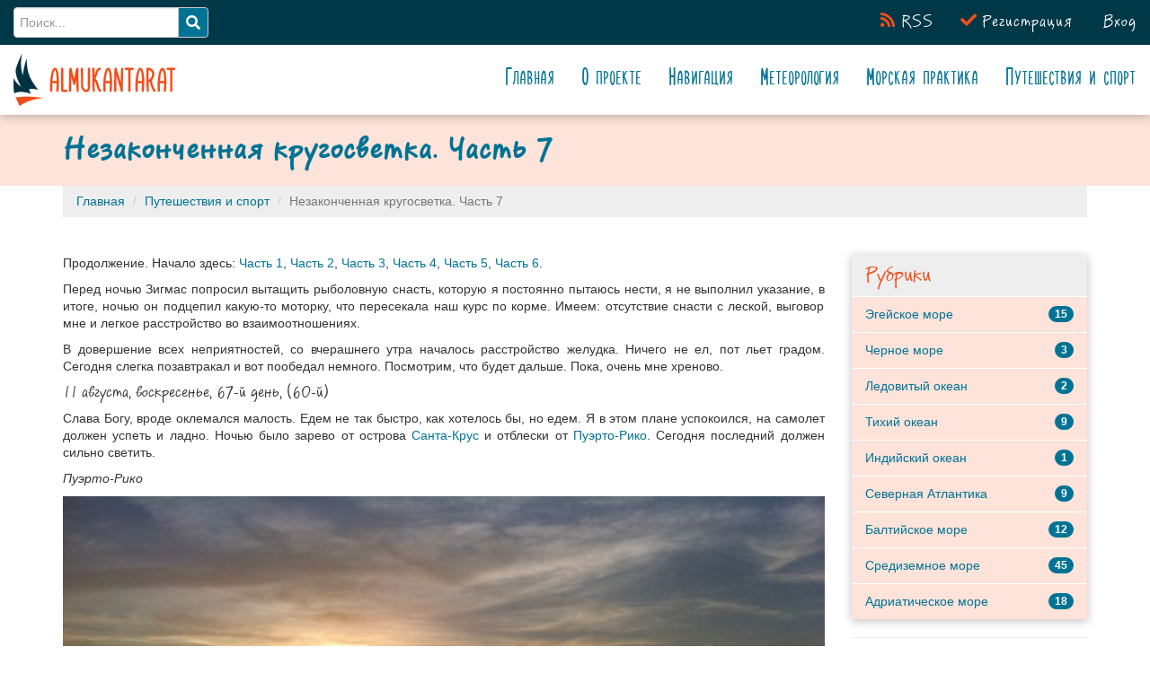

--- FILE ---
content_type: text/html; charset=UTF-8
request_url: https://almukantarat.ru/traveling/article147.html
body_size: 12036
content:
<!doctype html>
<html lang="ru">
  <head>
    <meta charset="utf-8">
    <meta name="viewport" content="width=device-width, initial-scale=1.0">
        <meta name="description" content="Перед ночью Зигмас попросил вытащить рыболовную снасть, которую я постоянно пытаюсь нести, я не выполнил указание, в итоге, ночью он подцепил какую-то моторку, что пересекала наш курс по корме.">    <link href="/images/icon.ico" rel="icon" type="image/x-icon" />
    <link href="/images/icon.ico" rel="shortcut icon" type="image/x-icon" />
    <title>Незаконченная кругосветка. Часть 7 - Путешествия и спорт - Almukantarat</title>
    <link rel="stylesheet" href="/styles/style.css?_=20200929.1" />
    <!--[if lt IE 9]>
      <link rel="stylesheet" href="/styles/iefix.css" />
    <![endif]-->
    <link rel="alternate" type="application/rss+xml" title="RSS" href="/images/rss.xml" />
    <link rel="apple-touch-icon" href="/images/icon.png">
    <link rel="canonical" href="https://almukantarat.ru/traveling/article147.html"/>
    <link rel="preload" href="/fonts/PFReminderProRegular.woff2" as="font" type="font/woff2" crossorigin="anonymous" />
    <!--link rel="preload" href="/fonts/PFReminderProRegular.woff" as="font" type="font/woff" crossorigin="anonymous" /-->
    <!--link rel="preload" href="/fonts/PFReminderProRegular.ttf" as="font" type="font/ttf" crossorigin="anonymous" /-->
    <link rel="preload" href="/fonts/PFReminderProBold.woff2" as="font" type="font/woff2" crossorigin="anonymous" />
    <!--link rel="preload" href="/fonts/PFReminderProBold.woff" as="font" type="font/woff" crossorigin="anonymous" /-->
    <!--link rel="preload" href="/fonts/PFReminderProBold.ttf" as="font" type="font/ttf" crossorigin="anonymous" /-->
    <link rel="preload" href="/fonts/Karmina-Bold.woff2" as="font" type="font/woff2" crossorigin="anonymous" />
    <!--link rel="preload" href="/fonts/Karmina-Bold.woff" as="font" type="font/woff" crossorigin="anonymous" /-->
    <!--link rel="preload" href="/fonts/Karmina-Bold.ttf" as="font" type="font/ttf" crossorigin="anonymous" /-->
    
    <link rel="preload" href="/fonts/fa-brands-400.woff2" as="font" crossorigin="anonymous" />
    <link rel="preload" href="/fonts/fa-solid-900.woff2" as="font" crossorigin="anonymous" />
    
    <link rel="preload" href="/images/bg-03.webp" as="image" />
  </head>
  <body>
    <nav class="navbar navbar-default navbar-fixed-top box-sh-base">
      <div class="navbar-header">
        <button type="button" class="navbar-toggle collapsed" data-toggle="collapse" data-target="#navbar" aria-expanded="false" aria-controls="navbar">
          <span class="sr-only">Меню</span>
          <span class="icon-bar"></span>
          <span class="icon-bar"></span>
          <span class="icon-bar"></span>
        </button>
        <a class="navbar-brand hidden-md hidden-lg" href="/" onclick="Click(event, this);">
          <img class="img-responsive" src="/images/logo.svg" />
        </a>
      </div>
      <div id="navbar" class="navbar-collapse collapse">
        <div class="container-fluid navbar-inverse">
          <form action="/" method="GET" onsubmit="SubmitGET(this, false); return false;" class="navbar-form navbar-left hidden-xs hidden-sm">
            <div class="input-group">
              <input type="search" class="form-control" name="keyword" placeholder="Поиск..." value="" required="required" autocomplete="off" maxlength="100" id="search"/> 
              <span class="input-group-btn">
                <button class="btn btn-default" type="submit"><span class="fas fa-search"></span></button>
              </span>
            </div>
            <input type="hidden" name="component" value="article" />
            <input type="hidden" name="view" value="search" />
          </form>
          <ul class="nav navbar-nav navbar-right">
            <li class="hidden-xs hidden-sm">
              <a href="/images/rss.xml" target="_blank"><span class="fa fa-rss"></span> RSS</a>
            </li>
                          <li class="hidden-md hidden-lg" data-toggle="collapse" data-target=".navbar-collapse">
                <a href="/user/register.html" onclick="Click(event, this, true);"><span class="fa fa-check"></span> Регистрация</a>
              </li>
              <li class="hidden-xs hidden-sm">
                <a href="/user/register.html" onclick="Click(event, this, true);"><span class="fa fa-check"></span> Регистрация</a>
              </li>
              <li class="hidden-md hidden-lg" data-toggle="collapse" data-target=".navbar-collapse">
                <a href="/user/login.html" onclick="Click(event, this, true);"><span class="fa fa-sign-in"></span> Вход</a>
              </li>
              <li class="hidden-xs hidden-sm">
                <a href="/user/login.html" onclick="Click(event, this, true);"><span class="fa fa-sign-in"></span> Вход</a>
              </li>
                      </ul>
        </div>
        <div class="container-fluid navbar-default">
          <a class="navbar-brand hidden-xs hidden-sm" href="/" onclick="Click(event, this);">
            <img class="img-responsive" src="/images/logo.svg" />
          </a>
          <ul class="nav navbar-nav navbar-right">
 <li class="hidden-md hidden-lg" data-toggle="collapse" data-target=".navbar-collapse"><a href="/" onclick="Click(event, this);">Главная</a></li>
 <li class="hidden-xs hidden-sm"><a href="/" onclick="Click(event, this);">Главная</a></li>
 <li class="hidden-md hidden-lg" data-toggle="collapse" data-target=".navbar-collapse">
 <a href="/about.html" onclick="Click(event, this);">О проекте</a>
 </li>
 <li class="hidden-xs hidden-sm">
 <a href="/about.html" onclick="Click(event, this);">О проекте</a>
 </li>
 <li class="hidden-md hidden-lg" data-toggle="collapse" data-target=".navbar-collapse">
 <a href="/navigation/" onclick="Click(event, this);">Навигация</a>
 </li>
 <li class="hidden-xs hidden-sm">
 <a href="/navigation/" onclick="Click(event, this);">Навигация</a>
 </li>
 <li class="hidden-md hidden-lg" data-toggle="collapse" data-target=".navbar-collapse">
 <a href="/meteorology/" onclick="Click(event, this);">Метеорология</a>
 </li>
 <li class="hidden-xs hidden-sm">
 <a href="/meteorology/" onclick="Click(event, this);">Метеорология</a>
 </li>
 <li class="hidden-md hidden-lg" data-toggle="collapse" data-target=".navbar-collapse">
 <a href="/sea_practic/" onclick="Click(event, this);">Морская практика</a>
 </li>
 <li class="hidden-xs hidden-sm">
 <a href="/sea_practic/" onclick="Click(event, this);">Морская практика</a>
 </li>
 <li class="hidden-md hidden-lg" data-toggle="collapse" data-target=".navbar-collapse">
 <a href="/traveling/" onclick="Click(event, this);">Путешествия и спорт</a>
 </li>
 <li class="hidden-xs hidden-sm">
 <a href="/traveling/" onclick="Click(event, this);">Путешествия и спорт</a>
 </li>
 </ul>


        </div> 
      </div>
    </nav>
    <div id="body">
      <div class="bg-orange">
  <div class="container">
    <div class="row">
      <div class="col-xs-12">
        <h1>Незаконченная кругосветка. Часть 7</h1>
      </div>
    </div>
  </div>
</div>
<div class="container">
  <div class="row">
    <div class="col-xs-12">
      <ol class="breadcrumb">
        <li><a href="/" onclick="Click(event, this);">Главная</a></li>
                  <li><a href="/traveling/" onclick="Click(event, this);">Путешествия и спорт</a></li>
                <li class="active">Незаконченная кругосветка. Часть 7</li>
      </ol>
    </div>
  </div>
</div>
<section class="container section">
  <div class="row">
    <div class="col-xs-12 col-md-9" itemscope itemtype="http://schema.org/Article">
      <div class="text-justify post" itemprop="articleBody"><p>Продолжение. Начало здесь: <a target="_blank" href="/article/traveling/post141.html">Часть 1</a>, <a target="_blank" href="/article/traveling/post142.html">Часть 2</a>, <a target="_blank" href="/article/traveling/post143.html">Часть 3</a>, <a target="_blank" href="/article/traveling/post144.html">Часть 4</a>,<a target="_blank" href="/article/traveling/post145.html"> Часть 5</a>, <a target="_blank" href="/article/traveling/post146.html">Часть 6</a>.<br></p><p>Перед ночью Зигмас попросил вытащить рыболовную снасть, которую я постоянно пытаюсь нести, я не выполнил указание, в итоге, ночью он подцепил какую-то моторку, что пересекала наш курс по корме. Имеем: отсутствие снасти с леской, выговор мне и легкое расстройство во взаимоотношениях. </p><p>В довершение всех неприятностей, со вчерашнего утра началось расстройство желудка. Ничего не ел, пот льет градом. Сегодня слегка позавтракал и вот пообедал немного. Посмотрим, что будет дальше. Пока, очень мне хреново.</p><h4>11 августа, воскресенье, 67-й день, (60-й)</h4><p>Слава Богу, вроде оклемался малость. Едем не так быстро, как хотелось бы, но едем. Я в этом плане успокоился, на самолет должен успеть и ладно. Ночью было зарево от острова <a target="_blank" href="http://www.openstreetmap.org/?lat=17.7322880502685&amp;lon=-64.7998239219122&amp;mlat=17.7322880502685&amp;mlon=-64.7998239219122&amp;zoom=7">Санта-Крус</a> и отблески от <a target="_blank" href="http://www.openstreetmap.org/?lat=18.2474192762327&amp;lon=-66.6345407187872&amp;mlat=18.2474192762327&amp;mlon=-66.6345407187872&amp;zoom=7">Пуэрто-Рико</a>. Сегодня последний должен сильно светить.</p><p><span style="font-style: italic;">Пуэрто-Рико</span></p><p><a href="/images/blogpostimage/big/1253-1462641725364.jpg" target="_blank"><img class="center-block img img-responsive" src="/images/blogpostimage/medium/1253-1462641725364.jpg" itemprop="image" /></a></p><p>На камбузе – лафа! После получения денег могли себе позволить разнообразие: соки, компоты, сладости и прочее. Относительно ремонта - на Антигуа возможности не было. Идем на Кубу, да и может, недавние братья по лагерю помогут, не слишком напрягая.</p><h4>12 августа, понедельник, 68-й день</h4><p>Пошли атлантические хода, а то так себе. Четвертые сутки, как вышли из Сент-Джонса, а только к тремстам пройденным милям подбираемся. До <a target="_blank" href="http://www.openstreetmap.org/?lat=20.0100985955054&amp;lon=-75.8114736317603&amp;mlat=20.0100985955054&amp;mlon=-75.8114736317603&amp;zoom=7">Сантьяго-де-Куба</a> на 13.00 пятьсот двадцать восемь миль. При выходе было 880.</p><p>Начал резко пропадать хлеб. Канарский долго держался, ну и на Антигуа я довольно много взял. Вздулся тетропак с пуншем, вкус еще вроде ничего, но уже чувствуется, что бродить начинает. На всякий случай, закипятил. Жара невыносимая. Спать не возможно. На ночной вахте немного в себя приходишь. Приснился губернатор: как Фиделю послание передавали? Начал рассказывать, как плыли, то, да се, до передачи не дошел, проснулся, все равно не знаю, как.</p><h4>13 августа, вторник</h4><p>Сегодня годовщина смерти отца. У Зигмаса конец вчерашних суток прошел со шквалами. Я, слава Богу, ночь отстоял спокойно. Зато утром вляпался под тучу: и ливень, и шквал, летел узлов десять. На всякий случай поднял Зигмаса, но обошлось. К концу вахты поставил на бабочку «малыша» и стаксель. Зигмас, почему-то бабочек на дух не переваривает, лодка его, ему видней. При смене вахты попросил убрать. Оказалось, у стакселя опять вышел трос передней шкаторины из оковки. Возились около часа.</p><p><span style="font-style: italic;">Шквал из иллюминатора</span><br></p><p><a href="/images/blogpostimage/big/1254-1462641940406.jpg" target="_blank"><img class="center-block img img-responsive" src="/images/blogpostimage/medium/1254-1462641940406.jpg" itemprop="image" /></a></p><p>За прошедшие сутки прошли 123 мили, за 12 часов этих – 72. Сегодня, часам к 17-ти останется половина до Сантьяго-де-Куба.</p><p>Саша-капитан перед отходом дал мешок кокосовых орехов. Накануне один вскрыли. Молоко чем-то напомнило березовый сок, а мякоть – репу. Никакого кокосового вкуса в привычном смысле. Может еще не спелый?</p><p>Закончил «Семью Зитаров». Ни за что серьезное до конца плаванья больше браться не буду.</p><h4>14 августа, среда</h4><p>Тяжело даются мили. Волна до пяти метров, гуляет, как хочет. Днем еще ничего, а ночью хреновато. Разбудил стук по палубе, на часы – до вахты почти два часа. Что-то со стакселем случилось. Я на штурвал, Зигмас устранил неполадку. Доспал. Утренний кофе улетел на фиг. До этого, всю ночь по правому борту сопровождало грозовое облако, грома не слышно, только молнии в пол неба. Утром на вахте, вроде дождь по спине, рукам, ногам, на палубе признаков не видно. Оказалось, все тело затекло и иголками колет. </p><p>Около одиннадцати часов из под тучи усиление пошло, яхту трудно держать стало. Разбудил Зигмаса, сменили стаксель на «малыша». Скорость упала, но рулить несравненно легче. На своей вахте Зигмас «малыша» не стал менять. Идет от 4,5 до 5 узлов. Вчера он пил сердечные таблетки, сегодня жалуется, что не хочет есть. Зигмас, надо! Я то наворачиваю, дай Бог! В Санта-Крусе брали сухое белое «Тинто» по 52 евроцента за литровый тетропак (несколько дороже, чем в Сеуте). Класс! На Антигуа ничего подобного нет, пришлось взять 4-х литровую бутыль «Бургундского» за 32 карибских бакса. Не понравилось обоим. </p><h4>15 августа, четверг, 71-день, (64 в море)</h4><p>Похоже, вляпались во что-то. Началось вчера на перепаде глубин, перед линией разделения экономических зон Доминиканской Республики и Гаити. При общем увеличении высоты волны пошел хаос. Ночную вахту ждал с опасением, но обошлось. Днем, ненамного легче. Подходят волны до десяти метров. Пару штук Зигмас в кокпит поймал. Я пока обхожусь. Он кидает леща: </p><p>- Или у тебя волны меньше, или ты уже рулишь лучше меня? </p><p>Мелочь, а приятно. Рулю я не лучше, может, устал меньше. Я ведь не знаю, чего он там внутри себя переживает. По крайней мере, поводов для переживаний у него сейчас гораздо больше, чем у меня. Я улечу, а ему кругосветку завершать. Это его детище. </p><p><span style="font-style: italic;">Волна и солнце</span><br></p><p><a href="/images/blogpostimage/big/1255-1462642168925.jpg" target="_blank"><img class="center-block img img-responsive" src="/images/blogpostimage/medium/1255-1462642168925.jpg" itemprop="image" /></a></p><p>Денег, которых поначалу казалось много, дай Бог, на ближайшее время, надо ведь и ремонтироваться еще. С экипажем для дальнейшего пути полная неопределенность. Одиночные этапы не предполагались, но Зигмас сказал: «Если что, пойду один». Я то вижу, что лодка для этого мало приспособлена. Он это еще лучше понимает. Зигмас слит с яхтой, чувствует малейшие изменения в ее поведении. </p><p>Ветер усилился. За первые полусуток 51 миля под гротом. Сейчас Зигмас едет около пяти узлов. Ночью опять предстоит перепад глубин. Устали оба. Выволочки на ровном месте получаю. Ночью, за тридцать минут до смены вахты меняю галс, шкотовые лебедки как раз над головой капитана. </p><p>- Что подождать не мог, пока проснусь? </p><p>Ну, блин, не подумал. Перед этим. Без пятнадцати четыре, как обычно стучу по палубе, бужу на вахту. Темень. Внутри шевелений не вижу, свет не зажигается, без пяти стучу еще раз, выползает в полном боевом: </p><p>- Чего растарабанился? </p><p>-Да ты бы хоть пернул в ответ или лампочкой на худой конец мигнул, зову, в ответ ни звука, откуда я знаю, что с тобой? </p><p>До Сантьяго-де-Куба 233 мили. Не было бы ухудшения. А ведь вчера солнце и в воду село, и красным было. Все по поговорке, но нам вот пока не в жилу. Смотрели, куда убегать в случае чего, но все в пределах досягаемости ночью. Это не годиться. </p><h4>16 августа, пятница</h4><p>С помощью Николая Чудотворца проходим <a target="_blank" href="http://www.openstreetmap.org/?lat=18.2825577793539&amp;lon=-75.375851329259&amp;mlat=18.2825577793539&amp;mlon=-75.375851329259&amp;zoom=8">пролив Ямайка</a>. Погода дала! Валы десять метров. Утром, перед восходом солнца серый берег <a target="_blank" href="http://www.openstreetmap.org/?lat=19.1125321248222&amp;lon=-71.5361105923452&amp;mlat=19.1125321248222&amp;mlon=-71.5361105923452&amp;zoom=7">Гаити </a>и эти волны. Подумалось, что мыс Горн также выглядит. «Невежа» - скажут те, кто там был. Конечно, и все же я бы ни кому не пожелал оказаться здесь во время урагана. Хотя во время урагана везде нехорошо. </p><p>С фордевинда ветер сменился на крутой бейдевинд. Бейдевинд на попутной волне! Класс! Теперь галфинд, и волны снова растут. Неизвестно, что дальше. Стук по палубе. Зигмасу надо срочно отлучиться от штурвала. Классный сейлинг! Но мы выходим из-под прикрытия острова Гаити. Слева остался остров <a target="_blank" href="http://www.openstreetmap.org/?lat=18.398219807882&amp;lon=-75.015016695663&amp;mlat=18.398219807882&amp;mlon=-75.015016695663&amp;zoom=10">Навасса </a>(США). До входа в бухту Сантьяго-де-Куба осталось 102 мили. Предстоящая ночь может стать последней для меня в океане в этом походе, а может, и нет. Во всяком случае, мы на финишной прямой.</p><p><i>Бейдевинд</i><br></p><p><a href="/images/blogpostimage/big/1256-1462642629207.jpg" target="_blank"><img class="center-block img img-responsive" src="/images/blogpostimage/medium/1256-1462642629207.jpg" itemprop="image" /></a></p><h4>17 августа, суббота, 73-й день похода, (66-й в море)</h4><p> Ночью сильное зарево над <a target="_blank" href="http://www.openstreetmap.org/?lat=20.1635523580537&amp;lon=-75.228793859649&amp;mlat=20.1635523580537&amp;mlon=-75.228793859649&amp;zoom=9">Гуантанамо</a>. Идем вдоль кубинского побережья. Связались по УКВ с властями в Сантьяго. Спросили, когда подойдем. Хода нам еще часа три. Попросили, за час перед подходом, еще раз выйти на связь. </p><p>Бухта глубоко вдается в берег, вход довольно узкий. Вместе с нами в порт заходит несколько больших судов. Для них лоцманская проводка обязательна. Бухта раздваивается, как раз на развилке замечаем марину. Нам машут с причала руками, показывают, куда швартоваться. ВСЕ. </p><p>Яхту заполонили представители властей. И началось. За это двадцать долларов, за это – тридцать, за это – сто. Стоянка 15 долларов в сутки. Правда, марина ничего. Вода, электричество, душ, ресторан, бар. Местных, на причал, где стоят яхты, не пускают. Кроме «Камчатки» стоит всего одна, американская, с одиночкой на борту. </p><p>Подъехал наш Генеральный консул Сергеев Павел Артемьевич. Через пару дней я улетал в Гавану. В аэропорту меня провожали Зигмас и завхоз консульства. Мы обнялись. Комок стоит в горле, не хочу, чтобы капитан понял мое состояние: </p><p>- Зигмас, как ты один? </p><p>- Ничего, прорвемся. </p><p>В Сантьяго он поставил новый винт, но пережидать сезон ураганов пошел на Ямайку, там стоянка дешевле. </p><p>В Гаване я задержался на две недели. Дать поручение о бронировании мне билета консул забыл и улетел в отпуск, билетов не оказалось, а так как самолет раз в неделю… Лететь другой кампанией получалось ровно в два раза дороже. </p><p>К концу пребывания, встала мне Гавана поперек горла. Вернувшись в Петропавловск, практически ежедневно общался с Зигмасом по E-mail. Он ждал подлета еще одного нашего товарища, который мог составить ему компанию на какое-то время. Михалыч смог выбраться только в ноябре. За ним Зигмас вернулся в Сантьяго. Еще раз заглянув на Ямайку, они проследовали прямиком в Панамский канал. Пройдя канал, Михалыч вернулся на Камчатку. </p><p>29 ноября, Зигмас в одиночку направился на Галапагосские острова. Нужно было сделать петельку, что бы пересечь экватор. 12 декабря (День Конституции) меня разбудил звонок дежурного областной администрации: </p><p>- Нужно подъехать, машина уже вышла. </p><p>По дипломатическим каналам пришло сообщение, что 6 декабря в водах Коста-Рики, на борту яхты «Камчатка» стоящей на якоре, обнаружен труп капитана без признаков насильственной смерти. </p><p>Реконструкция событий по судовому журналу такова: Вышел из строя авторулевой, было принято решение идти в ближайший порт для ремонта. Приближался шторм, решил переждать его на якоре в <a target="_blank" href="http://www.openstreetmap.org/?lat=8.66833898060663&amp;lon=-83.3807945548193&amp;mlat=8.66833898060663&amp;mlon=-83.3807945548193&amp;zoom=8">заливе Дульсе</a>. Последняя запись в судовом журнале от 3 декабря: «Становлюсь на якорь в точке …». </p><p>Нашли его, лежащим ничком на палубе. Официальная причина смерти не установлена. Тело на жаре уже начало разлагаться. Полагаем, что сердце, оно у Зигмаса пошаливало, жара, якорь тяжелый, он в форпике хранился, пока наверх вытащишь. </p><p>В официальной справке дату смерти поставили 6 декабря – день обнаружения. Вот судьба. Родился раньше, чем в паспорте записано и умер так. Когда стало ясно, что яхту из Коста-Рики возвращать мне, предложил родственникам не отправлять урну с прахом самолетом, а доставить на яхте, они согласились. Так Зигмас Жилайтис завершил свою кругосветку. </p><p>Вот такая история.</p></div>
      <hr class="clearfix" />
      <ul class="list-inline">
                  <li itemprop="about" itemscope itemtype="http://schema.org/Thing"><span class="glyphicon glyphicon-bookmark"></span> <a href="/traveling/" onclick="Click(event, this);" itemprop="url"><span itemprop="name">Путешествия и спорт</span></a></li>
                <li><span class="glyphicon glyphicon-calendar"></span> <time itemprop="datePublished" datetime="18.05.2016">18.05.2016</time></li>
        <li><span class="glyphicon glyphicon-user"></span> <span itemprop="author">Андрей Круглов</span></li>        <li><span class="glyphicon glyphicon-bullhorn"></span> <span class="yashare-inline" id="yashare"></span></li>
      </ul>
              <ul class="list-inline">
                      <li><span class="glyphicon glyphicon-tag"></span> <a href="/rubric/north_atlantic.html" onclick="Click(event, this);"><span itemprop="articleSection">Северная Атлантика</span></a></li>
                  </ul>
            <div class="panel panel-default">
        <div class="panel-heading">
          Комментарии <span class="badge" itemprop="commentCount">0</span>
        </div>
        <div class="panel-body">
                      <div class="alert alert-warning">Только зарегистрированные пользователи могут оставлять комментарии</div>
        </div>
      </div>
    </div>
    <aside class="col-xs-12 col-md-3">
      <div class="panel panel-default">
  <div class="panel-heading"><h3>Рубрики</h3></div>
  <ul class="list-group">
          <li class="list-group-item">
        <span class="badge pull-right">15</span>
        <a href="/rubric/aegean_sea.html" onclick="Click(event, this);">Эгейское море</a>
      </li>
          <li class="list-group-item">
        <span class="badge pull-right">3</span>
        <a href="/rubric/black_sea.html" onclick="Click(event, this);">Черное море</a>
      </li>
          <li class="list-group-item">
        <span class="badge pull-right">2</span>
        <a href="/rubric/arctic_ocean.html" onclick="Click(event, this);">Ледовитый океан</a>
      </li>
          <li class="list-group-item">
        <span class="badge pull-right">9</span>
        <a href="/rubric/pacific_ocean.html" onclick="Click(event, this);">Тихий океан</a>
      </li>
          <li class="list-group-item">
        <span class="badge pull-right">1</span>
        <a href="/rubric/indian_ocean.html" onclick="Click(event, this);">Индийский океан</a>
      </li>
          <li class="list-group-item">
        <span class="badge pull-right">9</span>
        <a href="/rubric/north_atlantic.html" onclick="Click(event, this);">Северная Атлантика</a>
      </li>
          <li class="list-group-item">
        <span class="badge pull-right">12</span>
        <a href="/rubric/baltic_sea.html" onclick="Click(event, this);">Балтийское море</a>
      </li>
          <li class="list-group-item">
        <span class="badge pull-right">45</span>
        <a href="/rubric/mediterranean_sea.html" onclick="Click(event, this);">Средиземное море</a>
      </li>
          <li class="list-group-item">
        <span class="badge pull-right">18</span>
        <a href="/rubric/adriatic_sea.html" onclick="Click(event, this);">Адриатическое море</a>
      </li>
      </ul>
</div>      <hr />
      <div class="panel panel-default">
  <div class="panel-heading"><h3>Архивы</h3></div>
  <ul class="list-group">
          <li class="list-group-item">
	<span class="badge pull-right">0</span>
	<a href="/archive/2026/01/" onclick="Click(event, this);">Январь 2026 г.</a>
      </li>
        <li class="list-group-item">
      <span class="badge pull-right">0</span>
      <a href="/archive/2025/" onclick="Click(event, this);">Год назад</a>
    </li>
    <li class="list-group-item">
      <span class="badge pull-right">0</span>
      <a href="/archive/2024/" onclick="Click(event, this);">Два года назад</a>
    </li>
    <li class="list-group-item">
      <span class="badge pull-right">137</span>
      <a href="/archive/" onclick="Click(event, this);">Очень давно</a>
    </li>
  </ul>
</div>    </aside>
  </div>
</section>
    </div>
    <div class="container-fluid bg-footer">
      <footer class="row">
        <div class="col-md-7">
          <ul class="nav nav-pills">
 <li>
 <a href="/navigation/" onclick="Click(event, this);">Навигация</a>
 </li>
 <li>
 <a href="/meteorology/" onclick="Click(event, this);">Метеорология</a>
 </li>
 <li>
 <a href="/sea_practic/" onclick="Click(event, this);">Морская практика</a>
 </li>
 <li>
 <a href="/traveling/" onclick="Click(event, this);">Путешествия и спорт</a>
 </li>
 </ul>


        </div>
        <div class="col-md-5">
          <ul class="mainterance-icons">
            <li><a href="https://www.facebook.com/profile.php?id=100008208157426" target="_blank"><i class="fab fa-facebook-f"></i></a></li>
            <li><a href="https://vk.com/id49144692" target="_blank"><i class="fab fa-vk"></i></a></li>
            <li>
              <a href="https://almukantarat.livejournal.com/" target="_blank">
                <svg
                  viewBox="0 0 47.519699 47.999901"
                  version="1.1">
                <path
                  d="m 25.0447,3.0641 c -2.9798,0 -5.8738,0.5772 -8.6075,1.7124 L 11.7763,0.1152 C 11.6474,-0.0139 11.4468,-0.037 11.2913,0.0587 6.7533,2.8644 2.8719,6.7459 0.0665,11.2837 c -0.096,0.1552 -0.0727,0.356 0.0564,0.4851 l 4.4679,4.4668 c -1.3363,2.933 -2.0157,6.059 -2.0157,9.2969 0,12.3885 10.0799,22.4674 22.4696,22.4674 12.3889,0 22.4679,-10.0789 22.4679,-22.4674 0,-12.3892 -10.079,-22.4684 -22.4679,-22.4684 z m 9.6154,26.4277 -1.1838,-5.1971 c -4.0747,1.8711 -7.3029,5.0993 -9.1724,9.1743 l 5.197,1.1835 c 1.1034,-2.2069 2.9539,-4.0569 5.1592,-5.1607 z M 33.9464,23.3962 35.5112,30.019 37.013,37.0057 30.0354,35.5054 23.4169,33.9485 5.5377,16.0699 c 2.243,-4.6171 6.0337,-8.281 10.7196,-10.3605 z" />
                </svg>
              </a>
            </li>
          </ul>
        </div>
        <div class="clearfix"></div>
        <hr />
        <div class="col-xs-12">
          <p class="text-center">&copy; almukantarat.ru 2009-2026</p>
        </div>
      </footer>
    </div>

    <!-- MODAL -->
    <div class="modal fade" role="dialog" id="dialog" aria-hidden="true">
      <div class="modal-dialog">
        <div class="modal-content" id="form"></div>
      </div>
    </div>
    <!-- END MODAL -->
    <!-- OVERLAY -->
    <div class="modal fade" id="overlay" aria-hidden="true">
      <div class="row">
        <div class="col-xs-4"></div>
        <div class="col-xs-4">
          <div class="progress progress-striped active">
            <div class="progress-bar progress-bar-primary" role="progressbar" aria-valuenow="100" aria-valuemin="0" aria-valuemax="100" style="width: 100%">
              <span>Идет загрузка...</span>
            </div>
          </div>
        </div>
        <div class="col-xs-4"></div>
      </div>
    </div>
    <!-- END OVERLAY -->
    <!--[if lt IE 9]>
      <script src="/scripts/html5shiv.min" type="text/javascript"></script>
      <script src="/scripts/respond.min.js" type="text/javascript"></script>
    <![endif]-->
    <script type="text/javascript" src="/scripts/jquery.min.js"></script>
    <script type="text/javascript" src="/scripts/bootstrap.min.js"></script>
    <script type="text/javascript" src="/scripts/history.js"></script>
    <script type="text/javascript" src="/scripts/history.jquery.js"></script>
    <script type="text/javascript" src="/scripts/blueimp-gallery.min.js"></script>
    <script type="text/javascript" src="/scripts/image-gallery.min.js"></script>
    <script type="text/javascript" src="/scripts/functions.js"></script>
    <script type="text/javascript" src="/scripts/index.js?_=20170725.0"></script>
    <script type="text/javascript" src="//yandex.st/share/share.js" charset="utf-8" defer="defer"></script>
    <script type="text/javascript" src="//api-maps.yandex.ru/2.1/?lang=ru_RU" defer="defer"></script>
    <script>
      $(function () {
        $('[data-tooltip="tooltip"]').tooltip();
        new Ya.share({"element":"yashare","link":"https:\/\/almukantarat.ru\/traveling\/article147.html","title":"\u041d\u0435\u0437\u0430\u043a\u043e\u043d\u0447\u0435\u043d\u043d\u0430\u044f \u043a\u0440\u0443\u0433\u043e\u0441\u0432\u0435\u0442\u043a\u0430. \u0427\u0430\u0441\u0442\u044c 7 - \u041f\u0443\u0442\u0435\u0448\u0435\u0441\u0442\u0432\u0438\u044f \u0438 \u0441\u043f\u043e\u0440\u0442 - Almukantarat","elementStyle":{"type":"none","quickServices":["vkontakte","facebook","twitter","lj","odnoklassniki","moimir","gplus"]}});
      });
    </script>
    <script src="//cse.google.com/cse.js?cx=partner-pub-3367965966210145:gtj5myfo95g" defer="defer"></script>
    <!--LiveInternet counter--><script type="text/javascript">new Image().src="//counter.yadro.ru/hit?r"+escape(document.referrer)+((typeof(screen)=="undefined")?"":";s"+screen.width+"*"+screen.height+"*"+(screen.colorDepth?screen.colorDepth:screen.pixelDepth))+";u"+escape(document.URL)+";"+Math.random();</script><!--/LiveInternet counter--><!--Yandex.Metrika counter--><script type="text/javascript">(function(d,w,c){(w[c]=w[c]||[]).push(function(){try{w.yaCounter=new Ya.Metrika({id:61114120,webvisor:true,clickmap:true,trackLinks:true,accurateTrackBounce:true,params:{}});if(w.yaGoal!==undefined)w.yaCounter.reachGoal(w.yaGoal,w.yaParams||{});}catch(e){}});var n=d.getElementsByTagName("script")[0],s=d.createElement("script"),f=function(){n.parentNode.insertBefore(s,n);};s.type="text/javascript";s.async=true;s.src=(d.location.protocol=="https:"?"https:":"http:")+"//mc.yandex.ru/metrika/watch.js";if(w.opera=="[object Opera]"){d.addEventListener("DOMContentLoaded",f,false);}else{f();}})(document,window,"yandex_metrika_callbacks");</script><noscript><div><img src="//mc.yandex.ru/watch/61114120"style="position:absolute;left:-9999px;"alt=""/></div></noscript><!--/Yandex.Metrika counter-->    <script async src="https://www.googletagmanager.com/gtag/js?id=G-NGTJRHQ93H"></script>
    <script>
      window.dataLayer = window.dataLayer || [];
      function gtag(){dataLayer.push(arguments);}
      gtag('js', new Date());

      gtag('config', 'G-NGTJRHQ93H');
    </script>
  </body>
</html>

--- FILE ---
content_type: image/svg+xml
request_url: https://almukantarat.ru/images/logo.svg
body_size: 6850
content:
<?xml version="1.0" encoding="UTF-8" standalone="no"?>
<svg
   xmlns:dc="http://purl.org/dc/elements/1.1/"
   xmlns:cc="http://creativecommons.org/ns#"
   xmlns:rdf="http://www.w3.org/1999/02/22-rdf-syntax-ns#"
   xmlns:svg="http://www.w3.org/2000/svg"
   xmlns="http://www.w3.org/2000/svg"
   viewBox="0 0 239.9998 77.519897"
   id="svg10"
   height="77.519897"
   width="239.9998"
   version="1.1">
  <metadata
     id="metadata16">
    <rdf:RDF>
      <cc:Work
         rdf:about="">
        <dc:format>image/svg+xml</dc:format>
        <dc:type
           rdf:resource="http://purl.org/dc/dcmitype/StillImage" />
      </cc:Work>
    </rdf:RDF>
  </metadata>
  <defs
     id="defs14" />
  <g
     id="Layer1000">
    <path
       id="path2"
       style="fill:#f14e1a;fill-rule:evenodd;stroke:#f14e1a;stroke-width:0.1621;stroke-linecap:butt;stroke-linejoin:miter;stroke-dasharray:none"
       d="m 56.0592,56.519 c -0.4337,0 -0.8059,-0.1469 -1.1159,-0.4417 -0.3099,-0.2944 -0.4804,-0.6586 -0.5111,-1.0928 -0.0619,-1.1159 -0.1007,-2.2701 -0.1163,-3.4635 -0.0155,-1.1933 -0.0231,-2.3012 -0.0231,-3.3241 0,-4.0289 0.1625,-7.6166 0.488,-10.7621 0.3251,-3.146 0.7592,-5.8503 1.3016,-8.1123 0.5424,-2.2625 1.1546,-4.0758 1.8364,-5.4392 0.6817,-1.364 1.379,-2.2781 2.0919,-2.743 0.4649,-0.2169 0.9841,-0.3175 1.5577,-0.3024 0.5735,0.0156 1.0616,0.1318 1.4646,0.3487 0.6817,0.4649 1.2864,1.2864 1.8132,2.4638 0.5268,1.1778 0.9685,2.6655 1.3247,4.4631 0.3562,1.7976 0.6199,3.8665 0.7904,6.2065 0.1706,2.34 0.2556,4.92 0.2556,7.7404 -0.0312,1.9838 -0.0931,4.0758 -0.1861,6.2759 -0.0931,2.2006 -0.2325,4.4783 -0.4186,6.8343 -0.0619,0.4337 -0.24,0.7904 -0.5348,1.0692 -0.2944,0.2787 -0.7049,0.4186 -1.2317,0.4186 -0.4337,-0.0619 -0.7824,-0.2712 -1.046,-0.6274 -0.2631,-0.3563 -0.3949,-0.7361 -0.3949,-1.1391 0.1861,-2.2625 0.3174,-4.2614 0.3949,-5.9972 0.0775,-1.7357 0.1318,-3.4866 0.163,-5.2535 -0.9297,0 -1.7277,0 -2.3943,0 -0.6662,0 -1.2477,0 -1.7433,0 -0.4961,0 -0.9222,-0.008 -1.2784,-0.0231 -0.3567,-0.0156 -0.6742,-0.0388 -0.953,-0.07 -0.0311,0.7748 -0.0543,1.5496 -0.0699,2.3244 -0.0156,0.7748 -0.0231,1.5959 -0.0231,2.4638 0,2.0457 0.0467,4.2307 0.1393,6.5551 0,0.4337 -0.1549,0.8136 -0.4648,1.1391 -0.31,0.3255 -0.6818,0.488 -1.116,0.488 z m 7.903,-16.0857 c -0.0311,-5.1755 -0.3099,-9.0807 -0.8366,-11.7151 -0.5268,-2.6343 -1.0848,-4.2151 -1.6739,-4.7419 -0.7129,0.558 -1.4334,2.2007 -2.1619,4.9281 -0.728,2.7274 -1.2317,6.5239 -1.5109,11.39 0.6199,0.0619 1.4566,0.1007 2.5106,0.1163 1.0535,0.0155 2.2781,0.0231 3.6727,0.0231 z m -2.6499,-16.55 0.1394,0.093 -0.0931,-0.093 z m 0.2792,0 -0.1393,0.093 c 0.0311,0 0.0619,-0.0155 0.093,-0.0463 z M 72.2186,56.519 c -0.2168,0 -0.4186,-0.0775 -0.6042,-0.2325 -0.4337,-0.1549 -0.6818,-0.333 -0.7436,-0.5343 -0.0619,-0.2017 -0.0931,-0.488 -0.0931,-0.8603 0,-0.0307 0.0075,-0.0463 0.0231,-0.0463 0.0156,0 0.0232,-0.0312 0.0232,-0.0931 -0.0931,-0.5579 -0.1625,-1.4797 -0.2093,-2.7661 -0.0468,-1.286 -0.0855,-3.1687 -0.1162,-5.6485 -0.0312,-2.4794 -0.0544,-5.6561 -0.07,-9.5305 -0.0155,-3.8741 -0.0231,-8.6778 -0.0231,-14.4118 0,-0.4961 0.1625,-0.8911 0.488,-1.1859 0.3255,-0.2943 0.7054,-0.4417 1.1391,-0.4417 0.4337,0 0.8135,0.1474 1.139,0.4417 0.3256,0.2944 0.4881,0.6898 0.4881,1.1859 0,4.3389 0.0075,8.2752 0.0231,11.8081 0.0156,3.5334 0.0312,6.6095 0.0463,9.2282 0.0156,2.6192 0.0388,4.7731 0.0699,6.4621 0.0308,1.6889 0.0619,2.8436 0.0931,3.4634 h 0.326 c 0.5268,0 1.1466,0.008 1.8595,0.0232 0.7129,0.0156 1.534,0.0231 2.4638,0.0231 0.4337,0 0.806,0.1625 1.1154,0.488 0.31,0.3256 0.4649,0.7054 0.4649,1.1391 0,0.4342 -0.1549,0.8135 -0.4649,1.1391 -0.3099,0.325 -0.6817,0.488 -1.1154,0.488 -1.8595,0 -3.2698,-0.0076 -4.2307,-0.0232 -0.9609,-0.0156 -1.6583,-0.0543 -2.092,-0.1162 z m 11.6972,0.1394 c -0.4337,0 -0.8135,-0.1626 -1.1391,-0.4881 -0.3255,-0.3255 -0.488,-0.7053 -0.488,-1.139 0,-5.6717 0.008,-10.4367 0.0232,-14.2956 0.0155,-3.8589 0.0463,-7.028 0.093,-9.5074 0.0463,-2.4794 0.0931,-4.3701 0.1394,-5.6716 0.0468,-1.3016 0.1162,-2.247 0.2093,-2.8361 0,-0.6817 0.2017,-1.1934 0.6047,-1.534 0.1857,-0.2169 0.3638,-0.3487 0.5343,-0.395 0.1706,-0.0463 0.3799,-0.0387 0.6274,0.0232 l 0.0463,5e-4 c 0.0312,0 0.0544,0.008 0.07,0.0231 0.0156,0.0156 0.0543,0.0231 0.1162,0.0231 0.2168,0.0619 0.3874,0.1399 0.5112,0.2325 l 0.3718,0.4186 -0.1862,-0.1394 c 0.0931,0.0619 0.1862,0.155 0.2793,0.2787 0.093,0.1238 0.1549,0.2325 0.1861,0.3251 1.0228,4.2463 1.9989,8.0584 2.9287,11.4363 l 0.651,2.4638 0.3718,1.3016 0.1394,-0.7904 c 0.0619,-0.4649 0.1469,-0.9378 0.2556,-1.4178 0.1081,-0.4805 0.1937,-0.9529 0.2555,-1.4178 l 0.1857,-0.9765 c 0.3411,-2.0457 0.6817,-3.9747 1.0228,-5.7879 0.3412,-1.8132 0.7904,-3.5253 1.3484,-5.1373 l 0.0463,-0.0468 c 0.0312,-0.0307 0.0468,-0.0543 0.0468,-0.0694 0,-0.0156 0.0156,-0.0388 0.0463,-0.0699 l 0.3718,-0.3251 c 0.0619,-0.0619 0.1705,-0.1242 0.3255,-0.1861 0.1549,-0.0619 0.2631,-0.0931 0.325,-0.0931 0.0312,0 0.0544,-0.0076 0.0699,-0.0231 0.0156,-0.0156 0.0388,-0.0232 0.0695,-0.0232 l -0.2787,0.0463 0.1393,-0.0463 c 0.155,-0.0619 0.3255,-0.0619 0.5112,0 0.0619,0 0.1394,0 0.2325,0 0.093,0 0.2636,0.1238 0.5111,0.3718 l 0.2325,0.1862 c 0.1549,0.1549 0.248,0.3099 0.2787,0.4648 0.0312,0.155 0.0468,0.2788 0.0468,0.3718 0.0307,0 0.0463,-0.0155 0.0463,-0.0462 0,0 0.0156,0 0.0463,0 0,4.6181 0.0156,8.8483 0.0463,12.6916 0.0312,3.8433 0.0694,7.1749 0.1162,9.9949 0.0463,2.8205 0.0931,5.075 0.1394,6.7644 0.0463,1.689 0.1006,2.7199 0.1625,3.0917 0,0.0307 0.008,0.085 0.0231,0.1625 0.0156,0.0775 0.0232,0.1318 0.0232,0.1625 0,0.4342 -0.163,0.8136 -0.488,1.1391 -0.3256,0.325 -0.7054,0.488 -1.1391,0.488 -0.2168,0 -0.4105,-0.0307 -0.5811,-0.0931 -0.1705,-0.0618 -0.3255,-0.2636 -0.4649,-0.6042 -0.1393,-0.3411 -0.2712,-0.8754 -0.3949,-1.6039 -0.1238,-0.7281 -0.2245,-1.7589 -0.3019,-3.0917 -0.0775,-1.3323 -0.1474,-3.0217 -0.2093,-5.0674 -0.0619,-2.0457 -0.1082,-4.5557 -0.1394,-7.5312 -0.1861,0.9917 -0.3718,1.9989 -0.5579,3.0218 -0.1862,1.0228 -0.403,2.0763 -0.6511,3.1611 v -0.1857 c 0,0.0312 -0.0075,0.0543 -0.0231,0.0694 -0.0156,0.0156 -0.0232,0.0388 -0.0232,0.07 0,0.0619 -0.0311,0.1705 -0.093,0.3255 -0.0619,0.1549 -0.1238,0.2631 -0.1857,0.325 l -0.2324,0.2788 -0.4186,0.2792 c -0.155,0.0619 -0.2792,0.1006 -0.3718,0.1162 -0.0931,0.0156 -0.1706,0.0231 -0.2325,0.0231 -0.2787,0 -0.5268,-0.0774 -0.7436,-0.2324 -0.1861,-0.0619 -0.3567,-0.2324 -0.5112,-0.5112 l -0.2324,-0.2324 c -0.2481,-0.961 -0.5037,-1.9758 -0.7673,-3.0449 -0.2636,-1.0696 -0.5499,-2.1463 -0.8598,-3.231 L 86.4245,36.667 c -0.155,-0.496 -0.2863,-0.9996 -0.395,-1.5108 -0.1087,-0.5112 -0.24,-1.0304 -0.395,-1.5572 -0.0311,2.7581 -0.0543,5.9353 -0.0699,9.5306 -0.0156,3.5952 -0.0231,7.5623 -0.0231,11.9012 0,0.4342 -0.1626,0.8135 -0.4881,1.1391 -0.3255,0.325 -0.7053,0.488 -1.139,0.488 z M 85.8684,21.8376 85.636,21.5121 c 0.1549,0.1238 0.2324,0.2324 0.2324,0.3255 z m 9.2513,-0.7899 -0.1393,-0.1394 c 0.093,0.0619 0.1393,0.1082 0.1393,0.1394 z m -0.3718,-0.2324 0.2325,0.093 z m 16.9966,-0.1862 c 0.496,0 0.891,0.1625 1.1858,0.488 0.2943,0.3256 0.4417,0.7049 0.4417,1.1391 v 26.9636 c -0.0619,1.3946 -0.2631,2.5805 -0.6042,3.5565 -0.3411,0.9761 -0.7748,1.7665 -1.3016,2.3707 -0.5268,0.6043 -1.1159,1.046 -1.7665,1.3252 -0.6505,0.2788 -1.3015,0.4186 -1.9526,0.4186 -0.8985,0 -1.7896,-0.2324 -2.673,-0.6973 -0.8835,-0.4649 -1.6966,-1.1159 -2.4407,-1.9526 -0.7436,-0.8367 -1.3559,-1.844 -1.8363,-3.0218 -0.4805,-1.1777 -0.7517,-2.4793 -0.8136,-3.9051 0,-3.5641 -0.008,-6.8107 -0.0231,-9.7394 -0.0156,-2.9287 -0.0307,-5.4548 -0.0463,-7.5779 -0.0156,-2.1232 -0.0312,-3.8122 -0.0463,-5.0674 -0.0156,-1.2553 -0.0388,-2.007 -0.0699,-2.255 -0.0308,-0.0931 -0.0463,-0.2324 -0.0463,-0.4186 0,-0.4342 0.1625,-0.8135 0.488,-1.139 0.325,-0.3255 0.7053,-0.4881 1.139,-0.4881 0.31,0 0.5656,0.0388 0.7668,0.1163 0.2013,0.0774 0.3718,0.3637 0.5112,0.8598 0.1394,0.4961 0.24,1.2784 0.3019,2.3476 0.0619,1.0696 0.1162,2.588 0.163,4.5562 0.0463,1.9682 0.0694,4.4631 0.0694,7.4848 0,3.0218 0,6.7489 0,11.1808 0.0312,0.961 0.1937,1.8364 0.4881,2.6268 0.2943,0.7904 0.6585,1.4721 1.0927,2.0457 0.4337,0.5735 0.9142,1.0148 1.441,1.3251 0.5267,0.31 1.0384,0.4649 1.534,0.4649 0.7129,0 1.2784,-0.4025 1.697,-1.2085 0.4186,-0.806 0.6586,-1.9214 0.7205,-3.3472 l -5e-4,-26.8247 c 0,-0.4342 0.1549,-0.8135 0.4649,-1.1391 0.3099,-0.3255 0.6817,-0.488 1.1159,-0.488 z m 7.0478,35.9362 c -0.248,0 -0.4729,-0.0543 -0.6741,-0.163 -0.2013,-0.1082 -0.3799,-0.4805 -0.5348,-1.1159 -0.155,-0.6354 -0.2868,-1.6347 -0.395,-2.9986 -0.1087,-1.3639 -0.2017,-3.316 -0.2787,-5.8578 -0.0775,-2.5417 -0.1318,-5.7723 -0.163,-9.693 -0.0307,-3.9208 -0.0463,-8.7322 -0.0463,-14.435 0,-0.4337 0.1625,-0.806 0.488,-1.1159 0.3255,-0.3099 0.7054,-0.4649 1.1391,-0.4649 0.4337,0 0.8135,0.155 1.139,0.4649 0.3251,0.3099 0.4881,0.6817 0.4881,1.1159 0,1.3328 0,2.3943 0,3.1847 0,0.7904 0,1.5033 0,2.1383 0,0.6354 0,1.2784 0,1.9295 0,0.6505 0,1.5028 0,2.5568 0.1549,-0.403 0.2943,-0.8135 0.4185,-1.2321 0.1238,-0.4186 0.2481,-0.8292 0.3718,-1.2321 0.3719,-1.1467 0.7517,-2.255 1.1391,-3.3241 0.3874,-1.0696 0.8367,-2.0221 1.3483,-2.8592 0.5112,-0.8367 1.1315,-1.5029 1.8596,-1.9989 0.7285,-0.4956 1.6039,-0.7437 2.6267,-0.7437 0.4337,0 0.806,0.155 1.1155,0.4649 0.3099,0.3099 0.4649,0.6817 0.4649,1.1159 0,0.4337 -0.155,0.8136 -0.4649,1.1391 -0.3099,0.3255 -0.6818,0.488 -1.1155,0.488 -0.4341,0 -0.8291,0.1781 -1.1853,0.5343 -0.3562,0.3563 -0.6898,0.8448 -0.9997,1.4646 -0.3099,0.6198 -0.6047,1.3328 -0.8835,2.1383 -0.2787,0.8059 -0.5579,1.6426 -0.8366,2.5105 -0.3412,1.0847 -0.7361,2.2313 -1.1854,3.4403 -0.4493,1.209 -0.9378,2.34 -1.4646,3.3936 0.7129,0.3099 1.3328,0.7979 1.8596,1.4645 0.5267,0.6662 0.9841,1.441 1.3715,2.3244 0.3874,0.8835 0.736,1.8289 1.0459,2.8361 0.31,1.0072 0.6048,2.0069 0.8835,2.9986 0.2173,0.7441 0.4342,1.4721 0.651,2.185 0.2169,0.7129 0.4418,1.3715 0.6742,1.9758 0.2324,0.6042 0.4649,1.1159 0.6973,1.534 0.2325,0.4186 0.4725,0.6741 0.7205,0.7672 L 129.0207,53.45 c 0.4337,0.155 0.7361,0.4417 0.9066,0.8603 0.1706,0.4186 0.1781,0.8292 0.0232,1.2322 -0.4026,0.6817 -0.9142,1.0228 -1.5341,1.0228 -0.1237,0 -0.2324,-0.008 -0.325,-0.0232 -0.0931,-0.0156 -0.2173,-0.0543 -0.3718,-0.1162 h 0.0453 c -0.5886,-0.2792 -1.1003,-0.6897 -1.534,-1.2321 -0.4337,-0.5424 -0.8215,-1.1854 -1.1622,-1.9295 -0.3411,-0.744 -0.6586,-1.5652 -0.9529,-2.4637 -0.2943,-0.8986 -0.5811,-1.844 -0.8598,-2.8361 -0.2481,-0.8367 -0.4881,-1.6502 -0.7205,-2.4406 -0.2324,-0.7904 -0.4805,-1.5189 -0.7441,-2.1851 -0.2631,-0.6661 -0.5424,-1.2472 -0.8367,-1.7433 -0.2943,-0.496 -0.6118,-0.8522 -0.9529,-1.0696 0.0619,4.0602 0.1162,7.2832 0.1625,9.6699 0.0468,2.3863 0.1011,3.8122 0.1625,4.277 0.0619,0.1238 0.0851,0.2245 0.07,0.3019 -0.0156,0.0775 -0.0232,0.1474 -0.0232,0.2093 0,0.4337 -0.155,0.806 -0.4649,1.1159 -0.3099,0.31 -0.6817,0.4649 -1.1154,0.4649 z m 15.9738,-0.0463 c -0.4337,0 -0.806,-0.1469 -1.116,-0.4417 -0.3099,-0.2944 -0.4804,-0.6586 -0.5111,-1.0928 -0.0619,-1.1159 -0.1007,-2.2701 -0.1163,-3.4635 -0.0155,-1.1933 -0.0231,-2.3012 -0.0231,-3.3241 0,-4.0289 0.1625,-7.6166 0.488,-10.7621 0.3251,-3.146 0.7592,-5.8503 1.3016,-8.1123 0.5424,-2.2625 1.1546,-4.0758 1.8364,-5.4392 0.6817,-1.364 1.379,-2.2781 2.092,-2.743 0.4648,-0.2169 0.984,-0.3175 1.5576,-0.3024 0.5731,0.0156 1.0616,0.1318 1.4641,0.3487 0.6817,0.4649 1.2864,1.2864 1.8132,2.4638 0.5268,1.1778 0.9685,2.6655 1.3247,4.4631 0.3563,1.7976 0.6199,3.8665 0.7904,6.2065 0.1706,2.34 0.2556,4.92 0.2556,7.7404 -0.0312,1.9838 -0.093,4.0758 -0.1861,6.2759 -0.0931,2.2006 -0.2325,4.4783 -0.4186,6.8343 -0.0619,0.4337 -0.24,0.7904 -0.5348,1.0692 -0.2943,0.2787 -0.7049,0.4186 -1.2317,0.4186 -0.4337,-0.0619 -0.7828,-0.2712 -1.0459,-0.6274 -0.2632,-0.3563 -0.395,-0.7361 -0.395,-1.1391 0.1861,-2.2625 0.3175,-4.2614 0.395,-5.9972 0.0774,-1.7357 0.1318,-3.4866 0.1625,-5.2535 -0.9298,0 -1.7277,0 -2.3944,0 -0.6661,0 -1.2477,0 -1.7433,0 -0.496,0 -0.9222,-0.008 -1.2784,-0.0231 -0.3567,-0.0156 -0.6742,-0.0388 -0.9529,-0.07 -0.0312,0.7748 -0.0543,1.5496 -0.0699,2.3244 -0.0156,0.7748 -0.0232,1.5959 -0.0232,2.4638 0,2.0457 0.0468,4.2307 0.1394,6.5551 0,0.4337 -0.155,0.8136 -0.4649,1.1391 -0.3099,0.3255 -0.6817,0.488 -1.1159,0.488 z m 7.9029,-16.0857 c -0.0311,-5.176 -0.3099,-9.0807 -0.8366,-11.7151 -0.5268,-2.6343 -1.0848,-4.2151 -1.6734,-4.7419 -0.7129,0.558 -1.4334,2.2007 -2.1619,4.9281 -0.7285,2.7274 -1.2317,6.5239 -1.5109,11.39 0.6199,0.0619 1.457,0.1007 2.5106,0.1163 1.0535,0.0155 2.2781,0.0231 3.6727,0.0231 z m -2.6499,-16.55 0.1394,0.093 -0.0931,-0.093 z m 0.2792,0 -0.1393,0.093 c 0.0307,0 0.0619,-0.0155 0.093,-0.0463 z m 10.4415,32.7751 c -0.4337,0 -0.8136,-0.1626 -1.1391,-0.4881 -0.3255,-0.3255 -0.488,-0.7053 -0.488,-1.139 0,-5.7647 0.008,-10.5917 0.0231,-14.4817 0.0156,-3.8896 0.0463,-7.0895 0.0931,-9.6 0.0463,-2.5106 0.1082,-4.4244 0.1857,-5.7416 0.0774,-1.3172 0.163,-2.2701 0.2556,-2.8592 0.0311,-0.2169 0.093,-0.4337 0.1861,-0.651 0.0931,-0.2169 0.2168,-0.4026 0.3718,-0.558 0.1857,-0.248 0.3643,-0.3718 0.5348,-0.3718 0.1706,0 0.3331,0 0.488,0 0.2481,0 0.4186,0.0312 0.5112,0.0931 0.2792,0.0619 0.5268,0.2636 0.7441,0.6042 l -0.0468,-0.0463 0.3719,0.4186 c 0.2173,1.1466 0.5499,2.4874 0.9996,4.0214 0.4493,1.534 0.9841,3.3241 1.604,5.3693 l 0.2792,0.8367 c 0.3411,1.1466 0.6123,2.022 0.8135,2.6268 0.2013,0.6042 0.395,1.2165 0.5811,1.8359 0.1862,0.6198 0.403,1.379 0.6511,2.2781 0.248,0.899 0.6042,2.2162 1.0691,3.9519 0.0312,-3.6571 0.0699,-6.7412 0.1162,-9.2513 0.0463,-2.5105 0.1162,-4.5789 0.2093,-6.2064 0.0931,-1.6271 0.1937,-2.8824 0.3019,-3.7659 0.1087,-0.8834 0.2405,-1.5264 0.395,-1.9294 0.1549,-0.4025 0.3255,-0.643 0.5111,-0.7205 0.1862,-0.0775 0.3874,-0.1162 0.6048,-0.1162 0.4337,0 0.806,0.1474 1.1159,0.4417 0.3099,0.2944 0.4649,0.6898 0.4649,1.1859 0,0.2168 -0.0156,0.3874 -0.0468,0.5111 -0.0619,0.4026 -0.1162,1.4566 -0.1625,3.1611 -0.0463,1.7046 -0.0931,3.944 -0.1394,6.7177 -0.0463,2.7741 -0.085,6.0439 -0.1162,9.8093 -0.0312,3.7658 -0.0463,7.911 -0.0463,12.436 0,0.155 -0.008,0.2636 -0.0232,0.3255 -0.0156,0.0619 -0.0699,0.155 -0.163,0.2787 -0.0307,0.0619 -0.0694,0.1394 -0.1162,0.2325 -0.0463,0.0931 -0.1006,0.1705 -0.1625,0.2324 l -0.1857,0.1394 c -0.0619,0.0619 -0.1705,0.1238 -0.3255,0.1861 -0.155,0.0619 -0.2631,0.0931 -0.3255,0.0931 0,0.0312 0.0156,0.0468 0.0463,0.0468 0,0 0,0.0156 0,0.0463 -0.0312,0 -0.0931,0.0075 -0.1861,0.0231 -0.0931,0.0156 -0.155,0.0232 -0.1857,0.0232 -0.403,0 -0.7748,-0.1706 -1.1159,-0.5112 l -0.0931,-0.0931 c -0.0931,-0.093 -0.155,-0.1705 -0.1857,-0.2324 -0.093,-0.1238 -0.1474,-0.2324 -0.163,-0.3255 -0.0155,-0.0931 -0.0231,-0.1857 -0.0231,-0.2788 -1.1778,-4.773 -2.3169,-9.0344 -3.4167,-12.7847 -1.1003,-3.7502 -2.0844,-7.0507 -2.9523,-9.9023 -0.0619,2.8205 -0.1006,6.1209 -0.1162,9.9023 -0.0156,3.781 -0.0232,7.981 -0.0232,12.5986 0,0.4342 -0.1549,0.8135 -0.4648,1.1391 -0.31,0.325 -0.6822,0.488 -1.1159,0.488 z M 166.2954,23.93 c -0.4337,0 -0.806,-0.1625 -1.1159,-0.488 -0.31,-0.3255 -0.4649,-0.7053 -0.4649,-1.139 0,-0.4337 0.1549,-0.806 0.4649,-1.1159 0.3099,-0.31 0.6817,-0.4649 1.1159,-0.4649 h 10.1811 c 0.4337,0 0.8135,0.1549 1.139,0.4649 0.3255,0.3099 0.4881,0.6817 0.4881,1.1159 0,0.4337 -0.1626,0.8135 -0.4881,1.139 -0.3255,0.3255 -0.7053,0.488 -1.139,0.488 h -3.2079 v 31.1013 c 0,0.4341 -0.1625,0.8135 -0.488,1.139 -0.3256,0.3251 -0.7054,0.4881 -1.1391,0.4881 -0.4337,0 -0.806,-0.1626 -1.1154,-0.4881 -0.31,-0.3255 -0.4649,-0.7053 -0.4649,-1.139 V 23.93 Z m 16.0667,32.589 c -0.4337,0 -0.8059,-0.1469 -1.1159,-0.4417 -0.3099,-0.2944 -0.4804,-0.6586 -0.5112,-1.0928 -0.0618,-1.1159 -0.1006,-2.2701 -0.1162,-3.4635 -0.0156,-1.1933 -0.0231,-2.3012 -0.0231,-3.3241 0,-4.0289 0.1625,-7.6166 0.488,-10.7621 0.3255,-3.146 0.7592,-5.8503 1.3016,-8.1123 0.5423,-2.2625 1.1546,-4.0758 1.8364,-5.4392 0.6817,-1.364 1.379,-2.2781 2.0919,-2.743 0.4649,-0.2169 0.9841,-0.3175 1.5577,-0.3024 0.5735,0.0156 1.0615,0.1318 1.4641,0.3487 0.6822,0.4649 1.2864,1.2864 1.8132,2.4638 0.5268,1.1778 0.9685,2.6655 1.3247,4.4631 0.3562,1.7976 0.6199,3.8665 0.7904,6.2065 0.1706,2.34 0.2556,4.92 0.2556,7.7404 -0.0312,1.9838 -0.0931,4.0758 -0.1861,6.2759 -0.0931,2.2006 -0.2325,4.4783 -0.4186,6.8343 -0.0619,0.4337 -0.2405,0.7904 -0.5348,1.0692 -0.2944,0.2787 -0.7049,0.4186 -1.2317,0.4186 -0.4337,-0.0619 -0.7828,-0.2712 -1.046,-0.6274 -0.2631,-0.3563 -0.3949,-0.7361 -0.3949,-1.1391 0.1861,-2.2625 0.3175,-4.2614 0.3949,-5.9972 0.0775,-1.7357 0.1318,-3.4866 0.163,-5.2535 -0.9302,0 -1.7277,0 -2.3943,0 -0.6661,0 -1.2477,0 -1.7433,0 -0.4961,0 -0.9222,-0.008 -1.2784,-0.0231 -0.3567,-0.0156 -0.6742,-0.0388 -0.9529,-0.07 -0.0312,0.7748 -0.0544,1.5496 -0.07,2.3244 -0.0156,0.7748 -0.0231,1.5959 -0.0231,2.4638 0,2.0457 0.0468,4.2307 0.1394,6.5551 0,0.4337 -0.155,0.8136 -0.4649,1.1391 -0.31,0.3255 -0.6818,0.488 -1.1159,0.488 z m 7.9035,-16.0857 c -0.0312,-5.176 -0.3099,-9.0807 -0.8367,-11.7151 -0.5268,-2.6343 -1.0847,-4.2151 -1.6738,-4.7419 -0.713,0.558 -1.4334,2.2007 -2.1619,4.9281 -0.7285,2.7274 -1.2317,6.5239 -1.5109,11.39 0.6198,0.0619 1.4565,0.1007 2.5105,0.1163 1.0541,0.0155 2.2782,0.0231 3.6728,0.0231 z m -2.6499,-16.55 0.1394,0.093 -0.0931,-0.093 z m 0.2787,0 -0.1393,0.093 c 0.0307,0 0.0618,-0.0155 0.093,-0.0463 z m 18.0657,14.04 c -0.3718,0.4648 -0.7748,0.9141 -1.2085,1.3483 0.1238,0.6817 0.3331,1.6814 0.6274,2.9986 0.2943,1.3171 0.6661,2.7042 1.1159,4.1608 0.4493,1.4565 0.9765,2.8667 1.5808,4.2307 0.6042,1.3634 1.2784,2.4174 2.022,3.1611 0.2793,0.3099 0.4262,0.6586 0.4418,1.046 0.0156,0.3874 -0.1007,0.736 -0.3487,1.0459 -0.3099,0.403 -0.7285,0.6043 -1.2553,0.6043 -0.4337,0 -0.806,-0.155 -1.1159,-0.4649 -0.806,-0.8367 -1.534,-1.8983 -2.185,-3.1847 -0.651,-1.286 -1.2246,-2.6419 -1.7202,-4.0677 -0.496,-1.4259 -0.9141,-2.8129 -1.2552,-4.1608 -0.3407,-1.3484 -0.6199,-2.5025 -0.8367,-3.4635 -0.558,0.2169 -1.1471,0.3563 -1.767,0.4186 0.0619,3.5953 0.1162,6.4932 0.1625,8.6934 0.0463,2.2006 0.1163,3.5797 0.2093,4.1376 0.0619,0.0931 0.1011,0.1781 0.1163,0.2556 0.0156,0.0775 0.0231,0.1937 0.0231,0.3487 0,0.4341 -0.163,0.8135 -0.488,1.139 -0.3255,0.3251 -0.7054,0.4881 -1.1391,0.4881 -0.2168,0 -0.4261,-0.0544 -0.6274,-0.1626 -0.2017,-0.1082 -0.3874,-0.4804 -0.5579,-1.1159 -0.1706,-0.6354 -0.3175,-1.6426 -0.4418,-3.0217 -0.1242,-1.379 -0.2324,-3.3397 -0.3255,-5.8809 -0.093,-2.5413 -0.1625,-5.7723 -0.2093,-9.6931 -0.0463,-3.9208 -0.0694,-8.7477 -0.0694,-14.4817 0,-0.248 0.0463,-0.4337 0.1394,-0.558 0,-0.1549 0.1081,-0.3411 0.3255,-0.5579 0.3099,-0.3099 0.6973,-0.4649 1.1622,-0.4649 1.3634,0 2.5568,0.1474 3.5797,0.4417 1.0228,0.2944 1.8907,0.6818 2.6031,1.1622 0.7129,0.4805 1.3016,1.0073 1.7665,1.5808 0.4648,0.5731 0.8367,1.1391 1.1159,1.6966 0.6817,1.3327 1.0228,2.8823 1.0228,4.6488 0,1.3327 -0.2093,2.6655 -0.6274,3.9982 -0.4181,1.3328 -1.0304,2.5569 -1.8364,3.6728 z m -6.0435,-13.8539 c 0,2.6036 0,5.1137 0,7.5312 0,2.4175 0.0156,4.6488 0.0468,6.6945 0.806,-0.1238 1.4877,-0.4262 2.0457,-0.9066 0.5579,-0.4805 1.0072,-0.9374 1.3483,-1.3715 0.5887,-0.8367 1.046,-1.7589 1.3715,-2.7662 0.3255,-1.0072 0.488,-2.0069 0.488,-2.9986 0,-1.2085 -0.2324,-2.2781 -0.6973,-3.2078 -0.8367,-1.6427 -2.3712,-2.6344 -4.6025,-2.9755 z m 0.0931,15.2022 c 0,-0.155 -0.008,-0.3175 -0.0231,-0.488 -0.0156,-0.1706 -0.0232,-0.3331 -0.0232,-0.4881 -0.155,0.0312 -0.2943,0.0544 -0.4186,0.07 -0.1238,0.0156 -0.2631,0.0075 -0.4186,-0.0232 z m 15.1838,17.2474 c -0.4337,0 -0.806,-0.1469 -1.1159,-0.4417 -0.3099,-0.2944 -0.4805,-0.6586 -0.5112,-1.0928 -0.0619,-1.1159 -0.1006,-2.2701 -0.1162,-3.4635 -0.0156,-1.1933 -0.0232,-2.3012 -0.0232,-3.3241 0,-4.0289 0.1625,-7.6166 0.4881,-10.7621 0.325,-3.146 0.7592,-5.8503 1.3015,-8.1123 0.5424,-2.2625 1.1547,-4.0758 1.8364,-5.4392 0.6817,-1.364 1.3791,-2.2781 2.092,-2.743 0.4649,-0.2169 0.9841,-0.3175 1.5576,-0.3024 0.5731,0.0156 1.0616,0.1318 1.4641,0.3487 0.6818,0.4649 1.2865,1.2864 1.8132,2.4638 0.5268,1.1778 0.9686,2.6655 1.3248,4.4631 0.3567,1.7976 0.6198,3.8665 0.7904,6.2065 0.1705,2.34 0.2556,4.92 0.2556,7.7404 -0.0312,1.9838 -0.0931,4.0758 -0.1862,6.2759 -0.0931,2.2006 -0.2324,4.4783 -0.4186,6.8343 -0.0619,0.4337 -0.24,0.7904 -0.5348,1.0692 -0.2943,0.2787 -0.7049,0.4186 -1.2316,0.4186 -0.4342,-0.0619 -0.7829,-0.2712 -1.046,-0.6274 -0.2632,-0.3563 -0.3954,-0.7361 -0.3954,-1.1391 0.1861,-2.2625 0.3179,-4.2614 0.3954,-5.9972 0.0775,-1.7357 0.1318,-3.4866 0.1625,-5.2535 -0.9298,0 -1.7277,0 -2.3943,0 -0.6662,0 -1.2477,0 -1.7433,0 -0.4961,0 -0.9222,-0.008 -1.2785,-0.0231 -0.3566,-0.0156 -0.6741,-0.0388 -0.9529,-0.07 -0.0311,0.7748 -0.0543,1.5496 -0.0699,2.3244 -0.0156,0.7748 -0.0231,1.5959 -0.0231,2.4638 0,2.0457 0.0467,4.2307 0.1393,6.5551 0,0.4337 -0.1549,0.8136 -0.4649,1.1391 -0.3099,0.3255 -0.6817,0.488 -1.1159,0.488 z m 7.903,-16.0857 c -0.0312,-5.176 -0.3099,-9.0807 -0.8367,-11.7151 -0.5268,-2.6343 -1.0847,-4.2151 -1.6734,-4.7419 -0.7129,0.558 -1.4334,2.2007 -2.1619,4.9281 -0.7285,2.7274 -1.2316,6.5239 -1.5109,11.39 0.6199,0.0619 1.4571,0.1007 2.5106,0.1163 1.0535,0.0155 2.2781,0.0231 3.6728,0.0231 z m -2.6499,-16.55 0.1393,0.093 -0.093,-0.093 z m 0.2787,0 -0.1394,0.093 c 0.0307,0 0.0619,-0.0155 0.0931,-0.0463 z m 7.4665,0.0467 c -0.4337,0 -0.806,-0.1625 -1.1159,-0.488 -0.31,-0.3255 -0.4649,-0.7053 -0.4649,-1.139 0,-0.4337 0.1549,-0.806 0.4649,-1.1159 0.3099,-0.31 0.6817,-0.4649 1.1159,-0.4649 h 10.1811 c 0.4337,0 0.8135,0.1549 1.139,0.4649 0.3255,0.3099 0.4881,0.6817 0.4881,1.1159 0,0.4337 -0.1626,0.8135 -0.4881,1.139 -0.3255,0.3255 -0.7053,0.488 -1.139,0.488 h -3.2079 v 31.1013 c 0,0.4341 -0.1625,0.8135 -0.488,1.139 -0.3256,0.3251 -0.7054,0.4881 -1.1391,0.4881 -0.4337,0 -0.806,-0.1626 -1.1154,-0.4881 -0.31,-0.3255 -0.4649,-0.7053 -0.4649,-1.139 V 23.93 Z" />
    <g
       id="Layer1001">
      <path
         id="path4"
         style="fill:#f14e1a;fill-rule:evenodd;stroke:#f14e1a;stroke-width:0.1621;stroke-linecap:butt;stroke-linejoin:round;stroke-dasharray:none"
         d="m 3.1525,64.9365 c 1.9497,4.1914 3.899,8.3834 5.8488,12.5749 0,0 7.0875,-4.7348 15.3392,-7.6729 8.2512,-2.9376 19.0219,-4.1707 19.0219,-4.1707 0,0 -12.8627,-1.9337 -22.664,-1.9011 -9.8012,0.0326 -17.5459,1.1698 -17.5459,1.1698 z" />
      <path
         id="path6"
         style="fill:#003241;fill-rule:evenodd;stroke:#003241;stroke-width:0.1621;stroke-linecap:butt;stroke-linejoin:round;stroke-dasharray:none"
         d="m 36.3103,53.4406 c -5.023,-1.1788 -11.3306,-2.2895 -13.5572,-0.0501 1.9483,3.9373 3.2022,6.0789 3.2022,6.0789 C 17.3243,56.4925 7.7758,55.0643 1.1592,58.7928 0.426,54.1001 -0.7046,46.3988 0.5932,36.2985 2.7022,41.9012 6.8805,46.0341 11.3564,49.1333 6.4789,39.5801 3.1794,32.605 3.2819,23.7571 7.7455,8.5488 12.6188,0.0085 12.6188,0.0085 c 0,0 -4.2015,16.543 1.2458,32.4425 0.1252,-1.474 0.3066,-3.0043 0.5561,-4.5907 2.0707,-13.1688 5.2705,-20.8346 5.2705,-20.8346 -0.6354,21.6935 5.4406,31.7437 16.6186,46.4149 z" />
    </g>
  </g>
</svg>


--- FILE ---
content_type: application/javascript; charset=utf-8
request_url: https://almukantarat.ru/scripts/functions.js
body_size: 2502
content:
$(function(){
  fader = null;
  _Request = null;
  _Timeout = null;
  $.ajaxSetup({
    cache: false,
    dataType: 'json',
    global: false,
    processData: false,
    timeout: 15000
  });
});

function FadeIn(){
  if(fader !== null)
    return;
  $('#overlay .row').css('padding-top', 0.4 * $(window).height());
  fader = setTimeout(function(){
    Fade();
  }, 1000);
}

function Fade(){
  $('#overlay').modal('show');
  fader = null;
}

function FadeOut(){
  if(fader !== null){
    clearTimeout(fader);
    fader = null;
  }
  $('#overlay').modal('hide');
}

function Captcha(button){
  image = $(button).closest('form').find('img.captcha');
  src = image.attr('src');
  i = src.indexOf('_=');
  src = (i !== -1) ? src.substring(0, i) : src + '?';
  d = new Date();
  image.attr('src', src + '_=' + new Date().getTime());
}

function CheckCollapse(form){
  $(form).find('input:hidden, textarea:hidden, select:hidden').each(function(){
    if(!$(this)[0].checkValidity()){
      $(this).closest('.panel-collapse').collapse('toggle');
      return false;
    }
  });
  return true;
}

function Debug(xhr){
  time = xhr.getResponseHeader('V-DEBUG-TIME');
  if(time !== undefined && $('#timer .debug').length)
    $('#timer .debug').html(time);
}

// REWRITED FUNCTIONS

function v2Autocomplete(component, combobox, input, url, options){
  if(_Timeout !== null){
    clearTimeout(_Timeout);
    _Timeout = null;
  }
  _Timeout = setTimeout(function(component, combobox, input, url, options){
    _Stop();
    _Request = $.ajax({
      url: url,
      type: 'GET',
      data: ({component: component, view: options.view || 'json', filter: {keyword: $(input).val()}}),
      processData: true,
      success: function(object){
        _Request = null;
        if(object.result){
          ul = $('#' + combobox + '_dropdown ul');
          ul.find('li').remove();
          if(object.responce && object.responce.length)
            object.responce.forEach(function(element){
              values = options.values || {};
              $.each(element.values || {}, function(key, value){
                if(values[key])
                  values[key] = value;
              });
              element.values = values;
              element.static = $.extend(true, {v : []}, element.static, options.static);
              if(options.link !== undefined)
                element.static.v.splice(options.link, 0, '<p class="form-control-static" style="white-space: normal;"><a href="' + element.link + '" onclick="Click(event, this, false, true);">'+element.title+'</a></p>')              
              element.options = $.extend(true, {}, element.options, options.options);
              ul.append($('<li />').append($('<a href="' + element.link + '">').attr('onclick', 'vTable(event, \'' + combobox + '\', \'' + (options.id || element.id) + '\', ' + JSON.stringify(element.values) + ', ' + JSON.stringify(element.static) + ', ' + JSON.stringify(element.options) + ');').html(element.title)));
            });
          else
            ul.append($('<li class="dropdown-header" />').html('Ничего не найдено'));
          $('#' + combobox + '_dropdown').toggleClass('open', true);
        }else{
          $('#' + combobox + '_dropdown').removeClass('open');
          window.alert('Ошибка: ' + object.message);
        }
      },
      error: function(xhr, status){
        if(status === 'abort')
          return;
        _Request = null;
      }
    });
  }, 500, component, combobox, input, url, options);
}

// @deprecated
function vAutocomplete(component, combobox, input, url, view, id, static, options){
  if(_Timeout !== null){
    clearTimeout(_Timeout);
    _Timeout = null;
  }
  _Timeout = setTimeout(function(component, combobox, input, url, view, id, static, options){
    _Stop();
    _Request = $.ajax({
      url: url,
      type: 'GET',
      data: ({component: component, view: view || 'json', filter: {keyword: $(input).val()}}),
      processData: true,
      success: function(object){
        _Request = null;
        if(object.result){
          ul = $('#' + combobox + '_dropdown ul');
          ul.find('li').remove();
          if(object.responce && object.responce.length)
            object.responce.forEach(function(element){
              element.static = element.static || {};
              element.options = element.options || {};
              $.extend(true, element.static, static);
              $.extend(true, element.options, options);
              ul.append($('<li />').append($('<a href="' + element.link + '">').attr('onclick', 'vTable(event, \'' + combobox + '\', \'' + (id || element.id) + '\', ' + element.values + ', ' + JSON.stringify(element.static) + ', ' + JSON.stringify(element.options) + ');').html(element.title)));
            });
          else
            ul.append($('<li class="dropdown-header" />').html('Ничего не найдено'));
          $('#' + combobox + '_dropdown').toggleClass('open', true);
        }else{
          $('#' + combobox + '_dropdown').removeClass('open');
          window.alert('Ошибка: ' + object.message);
        }
      },
      error: function(xhr, status){
        if(status === 'abort')
          return;
        _Request = null;
      }
    });
  }, 500, component, combobox, input, url, view, id, static, options);
}

function vTable(event, table, id, values, static, options){
  event.preventDefault();
  if(event.which === 2 || event.button & 4)
    return false;
  $default = {delete: true, small: false, index: false, table: $.isArray(table) ? table.join('_') : table, area: [], file: false};
  options = options || $default;
  $.each($default, function(name, value){
    if(!options[name])
      options[name] = value;
  });
  if($.isArray(table)){
    $.each(table, function(key, value){
      if(key > 0)
        table[key] = '[' + value + ']';
    });
    table = table.join('');
  }
  if(options.index !== false)
    if($('#' + options.table).find('input[name=\'' + table + '[' + id + '][' + options.index + ']\']').length)
      return $('#' + options.table + '_dropdown').removeClass('open');
  tr = $('<tr />');
  if(options.delete === true)
    tr.append($('<td rowspan="' + (Object.keys(options.area).length + 1) + '" />').html('<button type="button" class="btn btn-danger' + (options.small ? ' btn-sm' : '') + '" onclick="$(this).closest(\'' + (Object.keys(options.area).length ? 'tbody' : 'tr') + '\').remove();"><span class="glyphicon glyphicon-trash"></span></button>'));
  if(static && static['v'])
    $.each(static['v'], function(i, element){
      tr.append($('<td nowrap="nowrap"/>').html(element.replace(/YYY/g, table).replace(/XXX/g, id)));
    });
  if(values)
    $.each(values, function(name, value){
      if(options.area[name])
        return;
      input = $('<input class="form-control' + (options.small ? ' input-sm' : '') + '" type="text" name="' + table + '[' + id + '][' + name + ']" value="" />').val(value);
      if(/\d{4}\-\d{2}\-\d{2}/.test(value))
        input.attr('type', 'date');
      // @deprecated
      if(/\d{2}\.\d{2}\.\d{4}/.test(value))
        input.datepicker({});
      // end@
      tr.append($('<td />').append(input));
      if(static && static['v' + name])
        $.each(static['v' + name], function(i, element){
          tr.append($('<td nowrap="nowrap"/>').html(element.replace(/YYY/g, table).replace(/XXX/g, id)));
        });
    });
  if(options.file)
    tr.append($('<td colspan="' + options.file + '" />').html('<input class="form-control" name="' + table + '[' + id + ']" type="file" />'));
  if(static && static['hidden'])
    $.each(static['hidden'], function(name, value){
      tr.append($('<input type="hidden" name="' + table + '[' + id + '][' + name + ']" value=""/>').val(value));
    });
  if(options.index !== false)
    tr.append('<input type="hidden" name="' + table + '[' + id + '][' + options.index + ']" value="' + id + '" />');
  if(Object.keys(options.area).length){
    tbody = $('<tbody />');
    tbody.append(tr);
    $.each(options.area, function(name, data){
      area = $('<textarea class="form-control' + (data.summernote ? ' summernote' : '') + '" name="' + table + '[' + id + '][' + name + ']"></textarea>').val(values[name] ? values[name] : '');
      tra = $('<tr>');
      if(data.label)
        tra.append($('<th nowrap="nowrap" />').append($('<p class="form-control-static" />').text(data.label)));
      colspan = -(data.label ? 2 : 1);
      tr.children('td').each(function(){
        colspan += $(this).attr('colspan') || 1;
      });
      tbody.append(tra.append($('<td colspan="' + colspan + '">').append(area)));
      if(data.summernote)
        area.summernote();
    });
    $('#' + options.table).append(tbody);
  }else{
    $('#' + options.table).append(tr);
  }
  $('#' + options.table + '_search').val('');
  $('#' + options.table + '_dropdown').removeClass('open');
}

/* SYSTEM */

function Abort(){
  if(_Request !== null)
    _Request.abort();
  _Request = null;
  /**
   * @todo
   */
  //$('#overlay:visible').fadeOut(250);
}

/* SYNC */

function Unlock(){
  if($('meta[name="vID"]').attr('content')){
    $.ajax({
      url: window.ROOT,
      type: 'POST',
      data: {component: 'system', task: 'unlock', object: $('meta[name="vObject"]').attr('content'), id: $('meta[name="vID"]').attr('content')},
      processData: true,
      success: function(object, status, xhr){},
      error: function(xhr, status){},
      async: false
    });
  }
  return null;
}

function Lock(){
  if($('meta[name="vID"]').attr('content')){
    $.ajax({
      url: window.ROOT,
      type: 'POST',
      data: {component: 'system', task: 'lock', object: $('meta[name="vObject"]').attr('content'), id: $('meta[name="vID"]').attr('content')},
      processData: true,
      success: function(object, status, xhr){},
      error: function(xhr, status){},
      async: false
    });
  }
  return null;
}


--- FILE ---
content_type: application/javascript; charset=utf-8
request_url: https://almukantarat.ru/scripts/index.js?_=20170725.0
body_size: 3178
content:
/* ++  */
$(function(){
  aRequest = null;
  vSearch = null;
  aSearch = null;
  vPopover = null;
  oPopover = null;
  vSlider = null;
  oSlider = null;
  $(document).click(function(event){
    if(($(event.target).closest("#search_dropdown").length === 0) && (event.target.id !== 'search'))
      SearchStop();
    else if(event.target.id === 'search')
      Search(event);
  });
  if(!History.enabled)
    return;
  History.Adapter.bind(window, "statechange", function(event, extra){
    state = History.getState();
    SearchStop();
    PopoverStop();
    RequestStop();
    if(extra === true)
      return;
    FadeIn();
    RequestStart($.ajax({
      url: state.url,
      type: 'GET',
      contentType: false,
      success: function(object){
        $('#dialog').modal('hide');
        document.title = object.message;
        $('#search').val(state.data.search);
        try{
          $('#body').html(object.responce);
        }finally{
          $(window).scrollTop(0);
          FadeOut();
          aRequest = null;
          if(window.yaCounter !== undefined)
            window.yaCounter.hit(state.url, object.message);
        }
      },
      error: function(){
        return window.location.href = state.url;
      }
    }));
  });
});

function StateChange(data){
  if(data.modal){
    $('#form').html(data.body);
    $('#dialog').modal('show');
    $('#dialog').scrollTop(0);
    if(window.yaCounter !== undefined)
      window.yaCounter.hit(data.href, data.title);
  }else{
    $('#dialog').modal('hide');
    try{
      $('#body').html(data.body);
    }finally{
      $(window).scrollTop(0);
      History.pushState({search: $('#search').val()}, data.title, data.href);
      FadeOut();
      document.title = data.title;
      if(window.yaCounter !== undefined)
        window.yaCounter.hit(data.href, data.title);
    }
  }
}

function Content(link, modal){
  if(!History.enabled)
    return window.location.href = $(link).attr('href');
  if(!modal)
    FadeIn();
  else
    $(link).blur();
  RequestStart($.ajax({
    url: $(link).attr('href'),
    type: 'GET',
    contentType: false,
    success: function(object, status, xhr){
      StateChange({modal: modal, href: xhr.getResponseHeader('V-URL'), body: object.responce, title: object.message});
      aRequest = null;
    },
    error: function(){
      return window.location.href = $(link).attr('href');
    }
  }));
}

function Click(event, link, modal){
  if(event.which === 2 || event.button & 4)
    return true;
  event.preventDefault();
  return Content(link, modal);
}

function SubmitGET(form, modal, container){
  href = $(form).attr('action') + '?' + $(form).serialize();
  if((!History.enabled) && (!container))
    return window.location.href = href;
  if((!container) && (!modal))
    FadeIn();
  RequestStart($.ajax({
    url: href,
    type: 'GET',
    contentType: false,
    success: function(object, status, xhr){
      if(object.result){
        if(container)
          container.replaceWith(object.responce);
        else
          StateChange({modal: modal, href: xhr.getResponseHeader('V-URL'), body: object.responce, title: object.message});
      }else{
        if(container)
          window.alert(object.message);
        else
          StateChange({modal: modal, href: xhr.getResponseHeader('V-URL'), body: object.responce, title: object.message});
      }
      aRequest = null;
    },
    error: function(){
      return window.location.href = href;
    }
  }));
}

function SubmitPOST(form, modal, container){
  if((!History.enabled) && (!container))
    return $(form).attr('onsubmit', 'return true;').submit();
  if((!container) && (!modal))
    FadeIn();
  $.ajax({
    url: $(form).attr('action'),
    type: 'POST',
    data: new FormData($(form)[0]),
    contentType: false,
    success: function(object, status, xhr){
      if(object.result){
        if(container)
          container.replaceWith(object.responce);
        else
          StateChange({modal: modal, href: xhr.getResponseHeader('V-URL'), body: object.responce, title: object.message});
      }else{
        if(container){
          window.alert(object.message);
          FadeOut();
        }else
          StateChange({modal: modal, href: xhr.getResponseHeader('V-URL'), body: object.responce, title: object.message});
      }
    },
    error: function(){
      return $(form).submit();
    }
  });
}

/* --  USER */

function Register(form, modal){
  $.ajax({
    url: $(form).attr('action'),
    type: 'POST',
    data: new FormData($(form)[0]),
    contentType: false,
    success: function(object, status, xhr){
      if(object.result)
        document.location.reload();
      else
        StateChange({modal: modal, href: xhr.getResponseHeader('V-URL'), body: object.responce, title: object.message});
    },
    error: function(){
      return $(form).sumbit();
    }
  });
}

function Login(form, modal){
  RequestStart($.ajax({
    url: $(form).attr('action'),
    type: 'POST',
    data: new FormData($(form)[0]),
    contentType: false,
    success: function(object, status, xhr){
      if(object.result)
        document.location.reload();
      else
        StateChange({modal: modal, href: xhr.getResponseHeader('V-URL'), body: object.responce, title: object.message});
      aRequest = null;
    },
    fail: function(){
      return $(form).sumbit();
    }
  }));
}

function Logout(form){
  RequestStart($.ajax({
    url: $(form).attr('action'),
    type: 'POST',
    data: new FormData($(form)[0]),
    contentType: false,
    success: function(){
      document.location.reload();
      aRequest = null;
    },
    error: function(){
      return $(form).sumbit();
    }
  }));
}

/* ++ ESSENTIAL ++*/

function Essential(object, id, data, objects){
  $('#offer_essential_id').val(id);
  $(object).closest('div').find('button').removeClass('active');
  $(object).addClass('active');
  $('#offer_essential_name').val(data[0]);
  $('#offer_essential_INN').val(data[1]);
  $('#offer_essential_KPP').val(data[2]);
  $('#offer_essential_address_legal').val(data[3]);
  $('#offer_essential_address_fact').val(data[4]);
  $('#offer_essential_account').val(data[5]);
  $('#offer_essential_BIK').val(data[6]);
  $('#offer_essential_bank_name').val(data[7]);
  $('#offer_essential_bank_account').val(data[8]);
  $('#offer_essential_phone').val(data[9]);
  $('#offer_essential_email').val(data[10]);
  if((id === 0) || (objects[0] === 0)){
    $('.show-selected').hide();
    $('.show-placeholder').attr('placeholder', '');
    $('#offer_essential_type_id label').removeClass('active');
    $('#offer_essential_type_id input[type=radio]').prop('checked', false);
  }else{
    $('.show-selected').show();
    $('.show-switch').hide();
    $('.show-' + objects[0]).show();
    $('#offer_essential_type_id label').removeClass('active');
    $('#offer_essential_type_id input[type=radio]').prop('checked', false);
    $('#offer_essential_type_id label.radio-' + objects[0]).addClass('active');
    $('#offer_essential_type_id label.radio-' + objects[0] + ' input[type=radio]').prop('checked', 'checked');
    $('.show-placeholder').each(function(){
      $(this).attr('placeholder', $(this).attr('placeholder-' + objects[0]));
    });
  }
}

/* --  REVIEW */

function Review(form){
  RequestStart($.ajax({
    url: $(form).attr('action'),
    type: 'POST',
    data: new FormData($(form)[0]),
    contentType: false,
    success: function(object){
      if(object.result){
        $(form).replaceWith(object.responce);
      }else{
        window.alert('Fail!');
      }
      aRequest = null;
    },
    error: function(){
      return $(form).sumbit();
    }
  }));
}

/* ++  CART */

function CartAdd(form){
  btn = $(form).find('button[type=submit]').first();
  $.ajax({
    url: $(form).attr('action'),
    type: 'POST',
    data: new FormData($(form)[0]),
    contentType: false,
    success: function(object){
      if(object.result){
        Popover(btn[0], {
          placement: 'top',
          trigger: 'manual',
          content: 'Товар добавлен в <u><a href="' + $(form).attr('action') + '?component=cart" onclick="Click(event, this);">корзину</a></u>',
          container: '#body',
          html: true
        });
        btn.removeClass('btn-danger').addClass('btn-success').html('В корзине');
        $("#indicator_count").html(object.responce.total.count);
      }else{
        window.alert(object.message);
      }
    },
    error: function(){
      return $(form).sumbit();
    }
  });
}

function CartRemove(form){
  $.ajax({
    url: $(form).attr('action'),
    type: 'POST',
    data: new FormData($(form)[0]),
    contentType: false,
    success: function(object){
      if(object.result){
        $(form).closest('tr').remove();
        table = $(form).closest('tbody').find(".indexable").each(function(index){
          $(this).html(index + 1);
        });
        $('#indicator_summ').html(object.responce.total.summ);
        $('#indicator_count').html(object.responce.total.count);
        $('#indicator_shipping').html(object.responce.total.shipping);
        if(object.responce.status === 1){
          $('#offer_cargos').hide();
          $('#offer_alert').html('Корзина пуста');
        }
        if(object.responce.status === 2){
          $('#offer_alert').html('Некоторые товары недоступны к покупке');
        }
        if(object.responce.status === 3){
          $('#offer_alert').html('Минимальная сумма для заказа ' + $('#indicator_summ').attr('min') + ' рублей');
        }
        if(object.responce.status === 0){
          $('#offer_order').show();
          $('#offer_alert').hide();
        }else{
          $('#offer_order').hide();
          $('#offer_checkout.in').collapse('hide');
          $('#offer_menu').collapse('show');
          $('#offer_alert').show();
        }
      }else{
        window.alert(object.message);
      }
    },
    error: function(){
      return $(form).sumbit();
    }
  });
}

function CartUpdate(form){
  $.ajax({
    url: $(form).attr('action'),
    type: 'POST',
    data: new FormData($(form)[0]),
    contentType: false,
    success: function(object){
      if(object.result){
        tr = $(form).closest('tr');
        tr.find('.indicator_count').first().val(object.responce.cargo.count);
        tr.find('.indicator_summ').first().html(object.responce.cargo.summ);
        $('#indicator_summ').html(object.responce.total.summ);
        $('#indicator_shipping').html(object.responce.total.shipping);
        if(object.responce.status === 1){
          $('#offer_cargos').hide();
          $('#offer_alert').html('Корзина пуста');
        }
        if(object.responce.status === 2){
          $('#offer_alert').html('Некоторые товары недоступны к покупке');
        }
        if(object.responce.status === 3){
          $('#offer_alert').html('Минимальная сумма для заказа ' + $('#indicator_summ').attr('min') + ' рублей');
        }
        if(object.responce.status === 0){
          $('#offer_order').show();
          $('#offer_alert').hide();
        }else{
          $('#offer_order').hide();
          $('#offer_checkout.in').collapse('hide');
          $('#offer_menu').collapse('show');
          $('#offer_alert').show();
        }
      }else{
        window.alert(object.message);
      }
    },
    error: function(){
      return $(form).sumbit();
    }
  });
}

/* ++  SEARCH */

function Search(event){
  if(vSearch !== null)
    clearTimeout(vSearch);
  if(aSearch !== null)
    aSearch.abort();
  if(event.which === 13)
    SearchStop();
  else
    vSearch = setTimeout(function(){
      SearchStart();
    }, 400);
}

function SearchStop(){
  if(vSearch !== null)
    clearTimeout(vSearch);
  if(aSearch !== null)
    aSearch.abort();
  $('#search_dropdown').removeClass('open');
  $('#search_dropdown > ul').html('');
}

function SearchStart(){
  search = $('#search_dropdown').removeClass('open');
  list = $('#search_dropdown > ul').html('');
  aSearch = $.ajax({
    url: search.closest('form').attr('action'),
    type: 'GET',
    data: {component: 'index', view: 'autocomplete', keyword: $('#search').val()},
    processData: true,
    success: function(object){
      if(object.result){
        if(object.responce.length === 0)
          list.append($('<li />').addClass('dropdown-header').html('Ничего не найдено'));
        else
          $(object.responce).each(function(i, object){
            list.append($('<li />').append($('<a />').attr('href', object.link).attr('onclick', 'Click(event, this); SearchStop();').html(object.value)));
          });
      }else
        list.append($('<li />').addClass('dropdown-header').html(object.message));
      search.addClass('open');
      vSearch = null;
      aSearch = null;
    }
  });
}

/* ++ POPOVER */

function PopoverStart(){
  oPopover.popover('show');
  vPopover = setTimeout(function(){
    PopoverStop();
  }, 7500);
}

function PopoverStop(flag){
  if(vPopover !== null)
    clearTimeout(vPopover);
  if((oPopover !== null) && (flag !== true)){
    oPopover.popover('destroy');
    oPopover = null;
  }
}

function Popover(object, data){
  if(oPopover !== null)
    PopoverStop(oPopover[0] === object);
  oPopover = $(object).popover(data);
  PopoverStart();
}

/* ++  FILTER */

function Filter(handler){
  RequestStop();
  href = $('#filter_form').attr('action') + '?' + $('#filter_form').serialize();
  RequestStart($.ajax({
    url: href,
    type: 'GET',
    data: ({view: 'count'}),
    processData: true,
    success: function(object){
      if(object.result)
        Popover(handler, {placement: 'left', trigger: 'manual', content: object.responce, container: '#body', html: true});
      else
        window.alert(object.message);
      aRequest = null;
    }
  }));
}

/** ++ SLIDER */

function SliderStop(){
  if(vSlider !== null){
    clearTimeout(vSlider);
    vSlider = null;
  }
}

function SliderStart(){
  vSlider = setTimeout(function(){
    Filter(oSlider);
    vSlider = null;
  }, 400);
}

function Slider(slider){
  slider.on('slide', function(e){
    parent = $(this).parent().prev('div.form-group');
    parent.find('input.from').val(e.value[0]);
    parent.find('input.to').val(e.value[1]);
  });
  parent = slider.parent().prev('div.form-group');
  parent.find('input[type=number]').data('slider', slider).change(function(){
    SliderStop();
    slider = $(this).data('slider');
    parent = slider.parent().prev('div.form-group');
    from = parent.find('input.from');
    to = parent.find('input.to');
    data = slider.data('slider');
    values = data.getValue();
    if((Number(from.val()) < values[1]) && (Number(to.val()) > values[0])){
      values[0] = Number(from.val());
      values[1] = Number(to.val());
      data.setValue(values);
      oSlider = slider;
      SliderStart();
    }
  });
}

/* HELPER */

function RequestStart(request){
  SearchStop();
  RequestStop();
  aRequest = request;
}

function RequestStop(){
  if(aRequest !== null){
    aRequest.abort();
    aRequest = null;
  }
}

function initmap(){
  mapmsk = new ymaps.Map('map', {center: [59.966908, 30.34085], zoom: 15});
  mapmsk.controls.add('typeSelector');
  mapmsk.controls.add('zoomControl');
  markmsk = new ymaps.Placemark([59.966908, 30.34085]);
  mapmsk.geoObjects.add(markmsk);
}